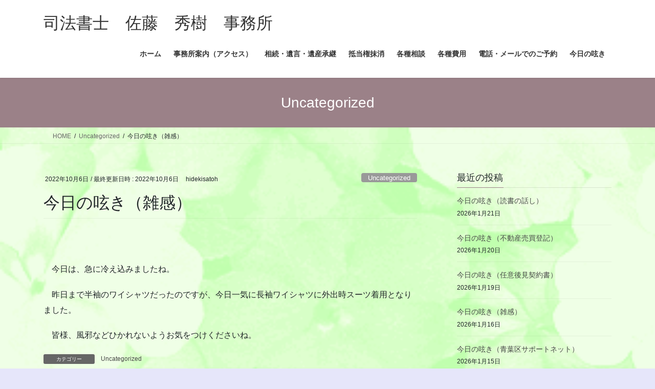

--- FILE ---
content_type: text/html; charset=UTF-8
request_url: https://www.satoh-shihoshoshi.com/2514/
body_size: 14638
content:
<!DOCTYPE html>
<html lang="ja">
<head>
<meta charset="utf-8">
<meta http-equiv="X-UA-Compatible" content="IE=edge">
<meta name="viewport" content="width=device-width, initial-scale=1">

<title>今日の呟き（雑感） | 司法書士　佐藤　秀樹　事務所</title>
<meta name='robots' content='max-image-preview:large' />
<link rel="alternate" type="application/rss+xml" title="司法書士　佐藤　秀樹　事務所 &raquo; フィード" href="https://www.satoh-shihoshoshi.com/feed/" />
<link rel="alternate" type="application/rss+xml" title="司法書士　佐藤　秀樹　事務所 &raquo; コメントフィード" href="https://www.satoh-shihoshoshi.com/comments/feed/" />
<link rel="alternate" type="application/rss+xml" title="司法書士　佐藤　秀樹　事務所 &raquo; 今日の呟き（雑感） のコメントのフィード" href="https://www.satoh-shihoshoshi.com/2514/feed/" />
<link rel="alternate" title="oEmbed (JSON)" type="application/json+oembed" href="https://www.satoh-shihoshoshi.com/wp-json/oembed/1.0/embed?url=https%3A%2F%2Fwww.satoh-shihoshoshi.com%2F2514%2F" />
<link rel="alternate" title="oEmbed (XML)" type="text/xml+oembed" href="https://www.satoh-shihoshoshi.com/wp-json/oembed/1.0/embed?url=https%3A%2F%2Fwww.satoh-shihoshoshi.com%2F2514%2F&#038;format=xml" />
<meta name="description" content="　　今日は、急に冷え込みましたね。　昨日まで半袖のワイシャツだったのですが、今日一気に長袖ワイシャツに外出時スーツ着用となりました。 　皆様、風邪などひかれないようお気をつけくださいね。" /><style id='wp-img-auto-sizes-contain-inline-css' type='text/css'>
img:is([sizes=auto i],[sizes^="auto," i]){contain-intrinsic-size:3000px 1500px}
/*# sourceURL=wp-img-auto-sizes-contain-inline-css */
</style>
<link rel='preload' id='vkExUnit_common_style-css-preload' href='https://www.satoh-shihoshoshi.com/wp-content/plugins/vk-all-in-one-expansion-unit/assets/css/vkExUnit_style.css?ver=9.113.0.1' as='style' onload="this.onload=null;this.rel='stylesheet'"/>
<link rel='stylesheet' id='vkExUnit_common_style-css' href='https://www.satoh-shihoshoshi.com/wp-content/plugins/vk-all-in-one-expansion-unit/assets/css/vkExUnit_style.css?ver=9.113.0.1' media='print' onload="this.media='all'; this.onload=null;">
<style id='vkExUnit_common_style-inline-css' type='text/css'>
:root {--ver_page_top_button_url:url(https://www.satoh-shihoshoshi.com/wp-content/plugins/vk-all-in-one-expansion-unit/assets/images/to-top-btn-icon.svg);}@font-face {font-weight: normal;font-style: normal;font-family: "vk_sns";src: url("https://www.satoh-shihoshoshi.com/wp-content/plugins/vk-all-in-one-expansion-unit/inc/sns/icons/fonts/vk_sns.eot?-bq20cj");src: url("https://www.satoh-shihoshoshi.com/wp-content/plugins/vk-all-in-one-expansion-unit/inc/sns/icons/fonts/vk_sns.eot?#iefix-bq20cj") format("embedded-opentype"),url("https://www.satoh-shihoshoshi.com/wp-content/plugins/vk-all-in-one-expansion-unit/inc/sns/icons/fonts/vk_sns.woff?-bq20cj") format("woff"),url("https://www.satoh-shihoshoshi.com/wp-content/plugins/vk-all-in-one-expansion-unit/inc/sns/icons/fonts/vk_sns.ttf?-bq20cj") format("truetype"),url("https://www.satoh-shihoshoshi.com/wp-content/plugins/vk-all-in-one-expansion-unit/inc/sns/icons/fonts/vk_sns.svg?-bq20cj#vk_sns") format("svg");}
.veu_promotion-alert__content--text {border: 1px solid rgba(0,0,0,0.125);padding: 0.5em 1em;border-radius: var(--vk-size-radius);margin-bottom: var(--vk-margin-block-bottom);font-size: 0.875rem;}/* Alert Content部分に段落タグを入れた場合に最後の段落の余白を0にする */.veu_promotion-alert__content--text p:last-of-type{margin-bottom:0;margin-top: 0;}
/*# sourceURL=vkExUnit_common_style-inline-css */
</style>
<style id='wp-block-library-inline-css' type='text/css'>
:root{--wp-block-synced-color:#7a00df;--wp-block-synced-color--rgb:122,0,223;--wp-bound-block-color:var(--wp-block-synced-color);--wp-editor-canvas-background:#ddd;--wp-admin-theme-color:#007cba;--wp-admin-theme-color--rgb:0,124,186;--wp-admin-theme-color-darker-10:#006ba1;--wp-admin-theme-color-darker-10--rgb:0,107,160.5;--wp-admin-theme-color-darker-20:#005a87;--wp-admin-theme-color-darker-20--rgb:0,90,135;--wp-admin-border-width-focus:2px}@media (min-resolution:192dpi){:root{--wp-admin-border-width-focus:1.5px}}.wp-element-button{cursor:pointer}:root .has-very-light-gray-background-color{background-color:#eee}:root .has-very-dark-gray-background-color{background-color:#313131}:root .has-very-light-gray-color{color:#eee}:root .has-very-dark-gray-color{color:#313131}:root .has-vivid-green-cyan-to-vivid-cyan-blue-gradient-background{background:linear-gradient(135deg,#00d084,#0693e3)}:root .has-purple-crush-gradient-background{background:linear-gradient(135deg,#34e2e4,#4721fb 50%,#ab1dfe)}:root .has-hazy-dawn-gradient-background{background:linear-gradient(135deg,#faaca8,#dad0ec)}:root .has-subdued-olive-gradient-background{background:linear-gradient(135deg,#fafae1,#67a671)}:root .has-atomic-cream-gradient-background{background:linear-gradient(135deg,#fdd79a,#004a59)}:root .has-nightshade-gradient-background{background:linear-gradient(135deg,#330968,#31cdcf)}:root .has-midnight-gradient-background{background:linear-gradient(135deg,#020381,#2874fc)}:root{--wp--preset--font-size--normal:16px;--wp--preset--font-size--huge:42px}.has-regular-font-size{font-size:1em}.has-larger-font-size{font-size:2.625em}.has-normal-font-size{font-size:var(--wp--preset--font-size--normal)}.has-huge-font-size{font-size:var(--wp--preset--font-size--huge)}.has-text-align-center{text-align:center}.has-text-align-left{text-align:left}.has-text-align-right{text-align:right}.has-fit-text{white-space:nowrap!important}#end-resizable-editor-section{display:none}.aligncenter{clear:both}.items-justified-left{justify-content:flex-start}.items-justified-center{justify-content:center}.items-justified-right{justify-content:flex-end}.items-justified-space-between{justify-content:space-between}.screen-reader-text{border:0;clip-path:inset(50%);height:1px;margin:-1px;overflow:hidden;padding:0;position:absolute;width:1px;word-wrap:normal!important}.screen-reader-text:focus{background-color:#ddd;clip-path:none;color:#444;display:block;font-size:1em;height:auto;left:5px;line-height:normal;padding:15px 23px 14px;text-decoration:none;top:5px;width:auto;z-index:100000}html :where(.has-border-color){border-style:solid}html :where([style*=border-top-color]){border-top-style:solid}html :where([style*=border-right-color]){border-right-style:solid}html :where([style*=border-bottom-color]){border-bottom-style:solid}html :where([style*=border-left-color]){border-left-style:solid}html :where([style*=border-width]){border-style:solid}html :where([style*=border-top-width]){border-top-style:solid}html :where([style*=border-right-width]){border-right-style:solid}html :where([style*=border-bottom-width]){border-bottom-style:solid}html :where([style*=border-left-width]){border-left-style:solid}html :where(img[class*=wp-image-]){height:auto;max-width:100%}:where(figure){margin:0 0 1em}html :where(.is-position-sticky){--wp-admin--admin-bar--position-offset:var(--wp-admin--admin-bar--height,0px)}@media screen and (max-width:600px){html :where(.is-position-sticky){--wp-admin--admin-bar--position-offset:0px}}

/*# sourceURL=wp-block-library-inline-css */
</style><style id='wp-block-paragraph-inline-css' type='text/css'>
.is-small-text{font-size:.875em}.is-regular-text{font-size:1em}.is-large-text{font-size:2.25em}.is-larger-text{font-size:3em}.has-drop-cap:not(:focus):first-letter{float:left;font-size:8.4em;font-style:normal;font-weight:100;line-height:.68;margin:.05em .1em 0 0;text-transform:uppercase}body.rtl .has-drop-cap:not(:focus):first-letter{float:none;margin-left:.1em}p.has-drop-cap.has-background{overflow:hidden}:root :where(p.has-background){padding:1.25em 2.375em}:where(p.has-text-color:not(.has-link-color)) a{color:inherit}p.has-text-align-left[style*="writing-mode:vertical-lr"],p.has-text-align-right[style*="writing-mode:vertical-rl"]{rotate:180deg}
/*# sourceURL=https://www.satoh-shihoshoshi.com/wp-includes/blocks/paragraph/style.min.css */
</style>
<style id='global-styles-inline-css' type='text/css'>
:root{--wp--preset--aspect-ratio--square: 1;--wp--preset--aspect-ratio--4-3: 4/3;--wp--preset--aspect-ratio--3-4: 3/4;--wp--preset--aspect-ratio--3-2: 3/2;--wp--preset--aspect-ratio--2-3: 2/3;--wp--preset--aspect-ratio--16-9: 16/9;--wp--preset--aspect-ratio--9-16: 9/16;--wp--preset--color--black: #000000;--wp--preset--color--cyan-bluish-gray: #abb8c3;--wp--preset--color--white: #ffffff;--wp--preset--color--pale-pink: #f78da7;--wp--preset--color--vivid-red: #cf2e2e;--wp--preset--color--luminous-vivid-orange: #ff6900;--wp--preset--color--luminous-vivid-amber: #fcb900;--wp--preset--color--light-green-cyan: #7bdcb5;--wp--preset--color--vivid-green-cyan: #00d084;--wp--preset--color--pale-cyan-blue: #8ed1fc;--wp--preset--color--vivid-cyan-blue: #0693e3;--wp--preset--color--vivid-purple: #9b51e0;--wp--preset--gradient--vivid-cyan-blue-to-vivid-purple: linear-gradient(135deg,rgb(6,147,227) 0%,rgb(155,81,224) 100%);--wp--preset--gradient--light-green-cyan-to-vivid-green-cyan: linear-gradient(135deg,rgb(122,220,180) 0%,rgb(0,208,130) 100%);--wp--preset--gradient--luminous-vivid-amber-to-luminous-vivid-orange: linear-gradient(135deg,rgb(252,185,0) 0%,rgb(255,105,0) 100%);--wp--preset--gradient--luminous-vivid-orange-to-vivid-red: linear-gradient(135deg,rgb(255,105,0) 0%,rgb(207,46,46) 100%);--wp--preset--gradient--very-light-gray-to-cyan-bluish-gray: linear-gradient(135deg,rgb(238,238,238) 0%,rgb(169,184,195) 100%);--wp--preset--gradient--cool-to-warm-spectrum: linear-gradient(135deg,rgb(74,234,220) 0%,rgb(151,120,209) 20%,rgb(207,42,186) 40%,rgb(238,44,130) 60%,rgb(251,105,98) 80%,rgb(254,248,76) 100%);--wp--preset--gradient--blush-light-purple: linear-gradient(135deg,rgb(255,206,236) 0%,rgb(152,150,240) 100%);--wp--preset--gradient--blush-bordeaux: linear-gradient(135deg,rgb(254,205,165) 0%,rgb(254,45,45) 50%,rgb(107,0,62) 100%);--wp--preset--gradient--luminous-dusk: linear-gradient(135deg,rgb(255,203,112) 0%,rgb(199,81,192) 50%,rgb(65,88,208) 100%);--wp--preset--gradient--pale-ocean: linear-gradient(135deg,rgb(255,245,203) 0%,rgb(182,227,212) 50%,rgb(51,167,181) 100%);--wp--preset--gradient--electric-grass: linear-gradient(135deg,rgb(202,248,128) 0%,rgb(113,206,126) 100%);--wp--preset--gradient--midnight: linear-gradient(135deg,rgb(2,3,129) 0%,rgb(40,116,252) 100%);--wp--preset--font-size--small: 13px;--wp--preset--font-size--medium: 20px;--wp--preset--font-size--large: 36px;--wp--preset--font-size--x-large: 42px;--wp--preset--spacing--20: 0.44rem;--wp--preset--spacing--30: 0.67rem;--wp--preset--spacing--40: 1rem;--wp--preset--spacing--50: 1.5rem;--wp--preset--spacing--60: 2.25rem;--wp--preset--spacing--70: 3.38rem;--wp--preset--spacing--80: 5.06rem;--wp--preset--shadow--natural: 6px 6px 9px rgba(0, 0, 0, 0.2);--wp--preset--shadow--deep: 12px 12px 50px rgba(0, 0, 0, 0.4);--wp--preset--shadow--sharp: 6px 6px 0px rgba(0, 0, 0, 0.2);--wp--preset--shadow--outlined: 6px 6px 0px -3px rgb(255, 255, 255), 6px 6px rgb(0, 0, 0);--wp--preset--shadow--crisp: 6px 6px 0px rgb(0, 0, 0);}:where(.is-layout-flex){gap: 0.5em;}:where(.is-layout-grid){gap: 0.5em;}body .is-layout-flex{display: flex;}.is-layout-flex{flex-wrap: wrap;align-items: center;}.is-layout-flex > :is(*, div){margin: 0;}body .is-layout-grid{display: grid;}.is-layout-grid > :is(*, div){margin: 0;}:where(.wp-block-columns.is-layout-flex){gap: 2em;}:where(.wp-block-columns.is-layout-grid){gap: 2em;}:where(.wp-block-post-template.is-layout-flex){gap: 1.25em;}:where(.wp-block-post-template.is-layout-grid){gap: 1.25em;}.has-black-color{color: var(--wp--preset--color--black) !important;}.has-cyan-bluish-gray-color{color: var(--wp--preset--color--cyan-bluish-gray) !important;}.has-white-color{color: var(--wp--preset--color--white) !important;}.has-pale-pink-color{color: var(--wp--preset--color--pale-pink) !important;}.has-vivid-red-color{color: var(--wp--preset--color--vivid-red) !important;}.has-luminous-vivid-orange-color{color: var(--wp--preset--color--luminous-vivid-orange) !important;}.has-luminous-vivid-amber-color{color: var(--wp--preset--color--luminous-vivid-amber) !important;}.has-light-green-cyan-color{color: var(--wp--preset--color--light-green-cyan) !important;}.has-vivid-green-cyan-color{color: var(--wp--preset--color--vivid-green-cyan) !important;}.has-pale-cyan-blue-color{color: var(--wp--preset--color--pale-cyan-blue) !important;}.has-vivid-cyan-blue-color{color: var(--wp--preset--color--vivid-cyan-blue) !important;}.has-vivid-purple-color{color: var(--wp--preset--color--vivid-purple) !important;}.has-black-background-color{background-color: var(--wp--preset--color--black) !important;}.has-cyan-bluish-gray-background-color{background-color: var(--wp--preset--color--cyan-bluish-gray) !important;}.has-white-background-color{background-color: var(--wp--preset--color--white) !important;}.has-pale-pink-background-color{background-color: var(--wp--preset--color--pale-pink) !important;}.has-vivid-red-background-color{background-color: var(--wp--preset--color--vivid-red) !important;}.has-luminous-vivid-orange-background-color{background-color: var(--wp--preset--color--luminous-vivid-orange) !important;}.has-luminous-vivid-amber-background-color{background-color: var(--wp--preset--color--luminous-vivid-amber) !important;}.has-light-green-cyan-background-color{background-color: var(--wp--preset--color--light-green-cyan) !important;}.has-vivid-green-cyan-background-color{background-color: var(--wp--preset--color--vivid-green-cyan) !important;}.has-pale-cyan-blue-background-color{background-color: var(--wp--preset--color--pale-cyan-blue) !important;}.has-vivid-cyan-blue-background-color{background-color: var(--wp--preset--color--vivid-cyan-blue) !important;}.has-vivid-purple-background-color{background-color: var(--wp--preset--color--vivid-purple) !important;}.has-black-border-color{border-color: var(--wp--preset--color--black) !important;}.has-cyan-bluish-gray-border-color{border-color: var(--wp--preset--color--cyan-bluish-gray) !important;}.has-white-border-color{border-color: var(--wp--preset--color--white) !important;}.has-pale-pink-border-color{border-color: var(--wp--preset--color--pale-pink) !important;}.has-vivid-red-border-color{border-color: var(--wp--preset--color--vivid-red) !important;}.has-luminous-vivid-orange-border-color{border-color: var(--wp--preset--color--luminous-vivid-orange) !important;}.has-luminous-vivid-amber-border-color{border-color: var(--wp--preset--color--luminous-vivid-amber) !important;}.has-light-green-cyan-border-color{border-color: var(--wp--preset--color--light-green-cyan) !important;}.has-vivid-green-cyan-border-color{border-color: var(--wp--preset--color--vivid-green-cyan) !important;}.has-pale-cyan-blue-border-color{border-color: var(--wp--preset--color--pale-cyan-blue) !important;}.has-vivid-cyan-blue-border-color{border-color: var(--wp--preset--color--vivid-cyan-blue) !important;}.has-vivid-purple-border-color{border-color: var(--wp--preset--color--vivid-purple) !important;}.has-vivid-cyan-blue-to-vivid-purple-gradient-background{background: var(--wp--preset--gradient--vivid-cyan-blue-to-vivid-purple) !important;}.has-light-green-cyan-to-vivid-green-cyan-gradient-background{background: var(--wp--preset--gradient--light-green-cyan-to-vivid-green-cyan) !important;}.has-luminous-vivid-amber-to-luminous-vivid-orange-gradient-background{background: var(--wp--preset--gradient--luminous-vivid-amber-to-luminous-vivid-orange) !important;}.has-luminous-vivid-orange-to-vivid-red-gradient-background{background: var(--wp--preset--gradient--luminous-vivid-orange-to-vivid-red) !important;}.has-very-light-gray-to-cyan-bluish-gray-gradient-background{background: var(--wp--preset--gradient--very-light-gray-to-cyan-bluish-gray) !important;}.has-cool-to-warm-spectrum-gradient-background{background: var(--wp--preset--gradient--cool-to-warm-spectrum) !important;}.has-blush-light-purple-gradient-background{background: var(--wp--preset--gradient--blush-light-purple) !important;}.has-blush-bordeaux-gradient-background{background: var(--wp--preset--gradient--blush-bordeaux) !important;}.has-luminous-dusk-gradient-background{background: var(--wp--preset--gradient--luminous-dusk) !important;}.has-pale-ocean-gradient-background{background: var(--wp--preset--gradient--pale-ocean) !important;}.has-electric-grass-gradient-background{background: var(--wp--preset--gradient--electric-grass) !important;}.has-midnight-gradient-background{background: var(--wp--preset--gradient--midnight) !important;}.has-small-font-size{font-size: var(--wp--preset--font-size--small) !important;}.has-medium-font-size{font-size: var(--wp--preset--font-size--medium) !important;}.has-large-font-size{font-size: var(--wp--preset--font-size--large) !important;}.has-x-large-font-size{font-size: var(--wp--preset--font-size--x-large) !important;}
/*# sourceURL=global-styles-inline-css */
</style>

<style id='classic-theme-styles-inline-css' type='text/css'>
/*! This file is auto-generated */
.wp-block-button__link{color:#fff;background-color:#32373c;border-radius:9999px;box-shadow:none;text-decoration:none;padding:calc(.667em + 2px) calc(1.333em + 2px);font-size:1.125em}.wp-block-file__button{background:#32373c;color:#fff;text-decoration:none}
/*# sourceURL=/wp-includes/css/classic-themes.min.css */
</style>
<link rel='preload' id='kioken-blocks-style-css-preload' href='https://www.satoh-shihoshoshi.com/wp-content/plugins/kioken-blocks/dist/blocks.style.build.css?ver=1.3.9' as='style' onload="this.onload=null;this.rel='stylesheet'"/>
<link rel='stylesheet' id='kioken-blocks-style-css' href='https://www.satoh-shihoshoshi.com/wp-content/plugins/kioken-blocks/dist/blocks.style.build.css?ver=1.3.9' media='print' onload="this.media='all'; this.onload=null;">
<style id='ghostkit-typography-inline-css' type='text/css'>
 
/*# sourceURL=ghostkit-typography-inline-css */
</style>
<link rel='preload' id='ghostkit-classic-theme-fallback-css-preload' href='https://www.satoh-shihoshoshi.com/wp-content/plugins/ghostkit/assets/css/fallback-classic-theme.css?ver=1765200375' as='style' onload="this.onload=null;this.rel='stylesheet'"/>
<link rel='stylesheet' id='ghostkit-classic-theme-fallback-css' href='https://www.satoh-shihoshoshi.com/wp-content/plugins/ghostkit/assets/css/fallback-classic-theme.css?ver=1765200375' media='print' onload="this.media='all'; this.onload=null;">
<link rel='preload' id='ghostkit-css-preload' href='https://www.satoh-shihoshoshi.com/wp-content/plugins/ghostkit/build/gutenberg/style.css?ver=1765200375' as='style' onload="this.onload=null;this.rel='stylesheet'"/>
<link rel='stylesheet' id='ghostkit-css' href='https://www.satoh-shihoshoshi.com/wp-content/plugins/ghostkit/build/gutenberg/style.css?ver=1765200375' media='print' onload="this.media='all'; this.onload=null;">
<link rel='stylesheet' id='bootstrap-4-style-css' href='https://www.satoh-shihoshoshi.com/wp-content/themes/lightning/_g2/library/bootstrap-4/css/bootstrap.min.css?ver=4.5.0' type='text/css' media='all' />
<link rel='stylesheet' id='lightning-common-style-css' href='https://www.satoh-shihoshoshi.com/wp-content/themes/lightning/_g2/assets/css/common.css?ver=15.33.1' type='text/css' media='all' />
<style id='lightning-common-style-inline-css' type='text/css'>
/* vk-mobile-nav */:root {--vk-mobile-nav-menu-btn-bg-src: url("https://www.satoh-shihoshoshi.com/wp-content/themes/lightning/_g2/inc/vk-mobile-nav/package/images/vk-menu-btn-black.svg");--vk-mobile-nav-menu-btn-close-bg-src: url("https://www.satoh-shihoshoshi.com/wp-content/themes/lightning/_g2/inc/vk-mobile-nav/package/images/vk-menu-close-black.svg");--vk-menu-acc-icon-open-black-bg-src: url("https://www.satoh-shihoshoshi.com/wp-content/themes/lightning/_g2/inc/vk-mobile-nav/package/images/vk-menu-acc-icon-open-black.svg");--vk-menu-acc-icon-open-white-bg-src: url("https://www.satoh-shihoshoshi.com/wp-content/themes/lightning/_g2/inc/vk-mobile-nav/package/images/vk-menu-acc-icon-open-white.svg");--vk-menu-acc-icon-close-black-bg-src: url("https://www.satoh-shihoshoshi.com/wp-content/themes/lightning/_g2/inc/vk-mobile-nav/package/images/vk-menu-close-black.svg");--vk-menu-acc-icon-close-white-bg-src: url("https://www.satoh-shihoshoshi.com/wp-content/themes/lightning/_g2/inc/vk-mobile-nav/package/images/vk-menu-close-white.svg");}
/*# sourceURL=lightning-common-style-inline-css */
</style>
<link rel='stylesheet' id='lightning-design-style-css' href='https://www.satoh-shihoshoshi.com/wp-content/themes/lightning/_g2/design-skin/origin2/css/style.css?ver=15.33.1' type='text/css' media='all' />
<style id='lightning-design-style-inline-css' type='text/css'>
:root {--color-key:#9b8188;--wp--preset--color--vk-color-primary:#9b8188;--color-key-dark:#dd9933;}
/* ltg common custom */:root {--vk-menu-acc-btn-border-color:#333;--vk-color-primary:#9b8188;--vk-color-primary-dark:#dd9933;--vk-color-primary-vivid:#ab8e96;--color-key:#9b8188;--wp--preset--color--vk-color-primary:#9b8188;--color-key-dark:#dd9933;}.veu_color_txt_key { color:#dd9933 ; }.veu_color_bg_key { background-color:#dd9933 ; }.veu_color_border_key { border-color:#dd9933 ; }.btn-default { border-color:#9b8188;color:#9b8188;}.btn-default:focus,.btn-default:hover { border-color:#9b8188;background-color: #9b8188; }.wp-block-search__button,.btn-primary { background-color:#9b8188;border-color:#dd9933; }.wp-block-search__button:focus,.wp-block-search__button:hover,.btn-primary:not(:disabled):not(.disabled):active,.btn-primary:focus,.btn-primary:hover { background-color:#dd9933;border-color:#9b8188; }.btn-outline-primary { color : #9b8188 ; border-color:#9b8188; }.btn-outline-primary:not(:disabled):not(.disabled):active,.btn-outline-primary:focus,.btn-outline-primary:hover { color : #fff; background-color:#9b8188;border-color:#dd9933; }a { color:#a57777; }a:hover { color:#87cefa; }
.tagcloud a:before { font-family: "Font Awesome 7 Free";content: "\f02b";font-weight: bold; }
.media .media-body .media-heading a:hover { color:#9b8188; }@media (min-width: 768px){.gMenu > li:before,.gMenu > li.menu-item-has-children::after { border-bottom-color:#dd9933 }.gMenu li li { background-color:#dd9933 }.gMenu li li a:hover { background-color:#9b8188; }} /* @media (min-width: 768px) */.page-header { background-color:#9b8188; }h2,.mainSection-title { border-top-color:#9b8188; }h3:after,.subSection-title:after { border-bottom-color:#9b8188; }ul.page-numbers li span.page-numbers.current,.page-link dl .post-page-numbers.current { background-color:#9b8188; }.pager li > a { border-color:#9b8188;color:#9b8188;}.pager li > a:hover { background-color:#9b8188;color:#fff;}.siteFooter { border-top-color:#9b8188; }dt { border-left-color:#9b8188; }:root {--g_nav_main_acc_icon_open_url:url(https://www.satoh-shihoshoshi.com/wp-content/themes/lightning/_g2/inc/vk-mobile-nav/package/images/vk-menu-acc-icon-open-black.svg);--g_nav_main_acc_icon_close_url: url(https://www.satoh-shihoshoshi.com/wp-content/themes/lightning/_g2/inc/vk-mobile-nav/package/images/vk-menu-close-black.svg);--g_nav_sub_acc_icon_open_url: url(https://www.satoh-shihoshoshi.com/wp-content/themes/lightning/_g2/inc/vk-mobile-nav/package/images/vk-menu-acc-icon-open-white.svg);--g_nav_sub_acc_icon_close_url: url(https://www.satoh-shihoshoshi.com/wp-content/themes/lightning/_g2/inc/vk-mobile-nav/package/images/vk-menu-close-white.svg);}
/*# sourceURL=lightning-design-style-inline-css */
</style>
<link rel='preload' id='veu-cta-css-preload' href='https://www.satoh-shihoshoshi.com/wp-content/plugins/vk-all-in-one-expansion-unit/inc/call-to-action/package/assets/css/style.css?ver=9.113.0.1' as='style' onload="this.onload=null;this.rel='stylesheet'"/>
<link rel='stylesheet' id='veu-cta-css' href='https://www.satoh-shihoshoshi.com/wp-content/plugins/vk-all-in-one-expansion-unit/inc/call-to-action/package/assets/css/style.css?ver=9.113.0.1' media='print' onload="this.media='all'; this.onload=null;">
<link rel='preload' id='lightning-theme-style-css-preload' href='https://www.satoh-shihoshoshi.com/wp-content/themes/lightning/style.css?ver=15.33.1' as='style' onload="this.onload=null;this.rel='stylesheet'"/>
<link rel='stylesheet' id='lightning-theme-style-css' href='https://www.satoh-shihoshoshi.com/wp-content/themes/lightning/style.css?ver=15.33.1' media='print' onload="this.media='all'; this.onload=null;">
<link rel='preload' id='vk-font-awesome-css-preload' href='https://www.satoh-shihoshoshi.com/wp-content/themes/lightning/vendor/vektor-inc/font-awesome-versions/src/font-awesome/css/all.min.css?ver=7.1.0' as='style' onload="this.onload=null;this.rel='stylesheet'"/>
<link rel='stylesheet' id='vk-font-awesome-css' href='https://www.satoh-shihoshoshi.com/wp-content/themes/lightning/vendor/vektor-inc/font-awesome-versions/src/font-awesome/css/all.min.css?ver=7.1.0' media='print' onload="this.media='all'; this.onload=null;">
<script type="text/javascript" src="https://www.satoh-shihoshoshi.com/wp-includes/js/jquery/jquery.min.js?ver=3.7.1" id="jquery-core-js"></script>
<script type="text/javascript" src="https://www.satoh-shihoshoshi.com/wp-includes/js/jquery/jquery-migrate.min.js?ver=3.4.1" id="jquery-migrate-js"></script>
<link rel="https://api.w.org/" href="https://www.satoh-shihoshoshi.com/wp-json/" /><link rel="alternate" title="JSON" type="application/json" href="https://www.satoh-shihoshoshi.com/wp-json/wp/v2/posts/2514" /><link rel="EditURI" type="application/rsd+xml" title="RSD" href="https://www.satoh-shihoshoshi.com/xmlrpc.php?rsd" />
<meta name="generator" content="WordPress 6.9" />
<link rel="canonical" href="https://www.satoh-shihoshoshi.com/2514/" />
<link rel='shortlink' href='https://www.satoh-shihoshoshi.com/?p=2514' />
<meta name="generator" content="Redux 4.5.10" />		<style type="text/css">
			.ghostkit-effects-enabled .ghostkit-effects-reveal {
				pointer-events: none;
				visibility: hidden;
			}
		</style>
		<script>
			if (!window.matchMedia('(prefers-reduced-motion: reduce)').matches) {
				document.documentElement.classList.add(
					'ghostkit-effects-enabled'
				);
			}
		</script>
		<style id="lightning-color-custom-for-plugins" type="text/css">/* ltg theme common */.color_key_bg,.color_key_bg_hover:hover{background-color: #9b8188;}.color_key_txt,.color_key_txt_hover:hover{color: #9b8188;}.color_key_border,.color_key_border_hover:hover{border-color: #9b8188;}.color_key_dark_bg,.color_key_dark_bg_hover:hover{background-color: #dd9933;}.color_key_dark_txt,.color_key_dark_txt_hover:hover{color: #dd9933;}.color_key_dark_border,.color_key_dark_border_hover:hover{border-color: #dd9933;}</style><style type="text/css" id="custom-background-css">
body.custom-background { background-color: #e6e6fa; background-image: url("https://www.satoh-shihoshoshi.com/wp-content/uploads/2020/10/img001.gif"); background-position: left top; background-size: cover; background-repeat: no-repeat; background-attachment: fixed; }
</style>
	<!-- [ VK All in One Expansion Unit OGP ] -->
<meta property="og:site_name" content="司法書士　佐藤　秀樹　事務所" />
<meta property="og:url" content="https://www.satoh-shihoshoshi.com/2514/" />
<meta property="og:title" content="今日の呟き（雑感） | 司法書士　佐藤　秀樹　事務所" />
<meta property="og:description" content="　　今日は、急に冷え込みましたね。　昨日まで半袖のワイシャツだったのですが、今日一気に長袖ワイシャツに外出時スーツ着用となりました。 　皆様、風邪などひかれないようお気をつけくださいね。" />
<meta property="og:type" content="article" />
<!-- [ / VK All in One Expansion Unit OGP ] -->
<!-- [ VK All in One Expansion Unit twitter card ] -->
<meta name="twitter:card" content="summary_large_image">
<meta name="twitter:description" content="　　今日は、急に冷え込みましたね。　昨日まで半袖のワイシャツだったのですが、今日一気に長袖ワイシャツに外出時スーツ着用となりました。 　皆様、風邪などひかれないようお気をつけくださいね。">
<meta name="twitter:title" content="今日の呟き（雑感） | 司法書士　佐藤　秀樹　事務所">
<meta name="twitter:url" content="https://www.satoh-shihoshoshi.com/2514/">
	<meta name="twitter:domain" content="www.satoh-shihoshoshi.com">
	<!-- [ / VK All in One Expansion Unit twitter card ] -->
	<link rel="icon" href="https://www.satoh-shihoshoshi.com/wp-content/uploads/2020/11/cropped-S__12402696_0-32x32.jpg" sizes="32x32" />
<link rel="icon" href="https://www.satoh-shihoshoshi.com/wp-content/uploads/2020/11/cropped-S__12402696_0-192x192.jpg" sizes="192x192" />
<link rel="apple-touch-icon" href="https://www.satoh-shihoshoshi.com/wp-content/uploads/2020/11/cropped-S__12402696_0-180x180.jpg" />
<meta name="msapplication-TileImage" content="https://www.satoh-shihoshoshi.com/wp-content/uploads/2020/11/cropped-S__12402696_0-270x270.jpg" />
<link rel="alternate" type="application/rss+xml" title="RSS" href="https://www.satoh-shihoshoshi.com/rsslatest.xml" />		<style type="text/css" id="wp-custom-css">
			.post-127 .has-text-align-center {
	border-radius: 40px;
	margin: 35px 100px;
}

.post-234 .has-text-align-center {
	border-radius: 40px;
	margin: 35px 100px;
}

.post-240 .has-text-align-center {
	border-radius: 40px;
	margin: 35px 100px;
}

.post-245 .has-text-align-center {
	border-radius: 40px;
	margin: 35px 100px;
}

.post-252 .has-text-align-center {
	border-radius: 40px;
	margin: 35px 100px;
}

.post-256 .has-text-align-center {
	border-radius: 40px;
	margin: 35px 100px;
}		</style>
		<style type="text/css" media="all" id="kioken-blocks-frontend"></style><!-- [ VK All in One Expansion Unit Article Structure Data ] --><script type="application/ld+json">{"@context":"https://schema.org/","@type":"Article","headline":"今日の呟き（雑感）","image":"","datePublished":"2022-10-06T23:02:05+09:00","dateModified":"2022-10-06T23:02:06+09:00","author":{"@type":"","name":"hidekisatoh","url":"https://www.satoh-shihoshoshi.com/","sameAs":""}}</script><!-- [ / VK All in One Expansion Unit Article Structure Data ] -->
</head>
<body class="wp-singular post-template-default single single-post postid-2514 single-format-standard custom-background wp-theme-lightning is_chrome fa_v7_css post-name-%e4%bb%8a%e6%97%a5%e3%81%ae%e5%91%9f%e3%81%8d%ef%bc%88%e9%9b%91%e6%84%9f%ef%bc%89-72 category-uncategorized post-type-post sidebar-fix sidebar-fix-priority-top bootstrap4 device-pc">
<a class="skip-link screen-reader-text" href="#main">コンテンツへスキップ</a>
<a class="skip-link screen-reader-text" href="#vk-mobile-nav">ナビゲーションに移動</a>
<header class="siteHeader">
		<div class="container siteHeadContainer">
		<div class="navbar-header">
						<p class="navbar-brand siteHeader_logo">
			<a href="https://www.satoh-shihoshoshi.com/">
				<span>司法書士　佐藤　秀樹　事務所</span>
			</a>
			</p>
					</div>

					<div id="gMenu_outer" class="gMenu_outer">
				<nav class="menu-%e3%83%88%e3%83%83%e3%83%97%e3%83%a1%e3%83%8b%e3%83%a5%e3%83%bc-container"><ul id="menu-%e3%83%88%e3%83%83%e3%83%97%e3%83%a1%e3%83%8b%e3%83%a5%e3%83%bc" class="menu gMenu vk-menu-acc"><li id="menu-item-140" class="menu-item menu-item-type-custom menu-item-object-custom menu-item-home"><a href="http://www.satoh-shihoshoshi.com"><strong class="gMenu_name">ホーム</strong></a></li>
<li id="menu-item-141" class="menu-item menu-item-type-post_type menu-item-object-page"><a href="https://www.satoh-shihoshoshi.com/%e4%ba%8b%e5%8b%99%e6%89%80%e6%89%80%e5%9c%a8%e5%9c%b0/"><strong class="gMenu_name">事務所案内（アクセス）</strong></a></li>
<li id="menu-item-142" class="menu-item menu-item-type-post_type menu-item-object-page"><a href="https://www.satoh-shihoshoshi.com/%e7%9b%b8%e7%b6%9a%e3%83%bb%e9%81%ba%e8%a8%80%e3%83%bb%e9%81%ba%e7%94%a3%e6%89%bf%e7%b6%99/"><strong class="gMenu_name">相続・遺言・遺産承継</strong></a></li>
<li id="menu-item-143" class="menu-item menu-item-type-post_type menu-item-object-page"><a href="https://www.satoh-shihoshoshi.com/%e6%8a%b5%e5%bd%93%e6%a8%a9%e6%8a%b9%e6%b6%88/"><strong class="gMenu_name">抵当権抹消</strong></a></li>
<li id="menu-item-144" class="menu-item menu-item-type-post_type menu-item-object-page"><a href="https://www.satoh-shihoshoshi.com/%e5%90%84%e7%a8%ae%e7%9b%b8%e8%ab%87/"><strong class="gMenu_name">各種相談</strong></a></li>
<li id="menu-item-145" class="menu-item menu-item-type-post_type menu-item-object-page"><a href="https://www.satoh-shihoshoshi.com/%e5%90%84%e7%a8%ae%e8%b2%bb%e7%94%a8/"><strong class="gMenu_name">各種費用</strong></a></li>
<li id="menu-item-146" class="menu-item menu-item-type-post_type menu-item-object-page"><a href="https://www.satoh-shihoshoshi.com/%e3%83%a1%e3%83%bc%e3%83%ab/"><strong class="gMenu_name">電話・メールでのご予約</strong></a></li>
<li id="menu-item-147" class="menu-item menu-item-type-post_type menu-item-object-page"><a href="https://www.satoh-shihoshoshi.com/%e4%bb%8a%e6%97%a5%e3%81%ae%e5%91%9f%e3%81%8d/"><strong class="gMenu_name">今日の呟き</strong></a></li>
</ul></nav>			</div>
			</div>
	</header>

<div class="section page-header"><div class="container"><div class="row"><div class="col-md-12">
<div class="page-header_pageTitle">
Uncategorized</div>
</div></div></div></div><!-- [ /.page-header ] -->


<!-- [ .breadSection ] --><div class="section breadSection"><div class="container"><div class="row"><ol class="breadcrumb" itemscope itemtype="https://schema.org/BreadcrumbList"><li id="panHome" itemprop="itemListElement" itemscope itemtype="http://schema.org/ListItem"><a itemprop="item" href="https://www.satoh-shihoshoshi.com/"><span itemprop="name"><i class="fa-solid fa-house"></i> HOME</span></a><meta itemprop="position" content="1" /></li><li itemprop="itemListElement" itemscope itemtype="http://schema.org/ListItem"><a itemprop="item" href="https://www.satoh-shihoshoshi.com/category/uncategorized/"><span itemprop="name">Uncategorized</span></a><meta itemprop="position" content="2" /></li><li><span>今日の呟き（雑感）</span><meta itemprop="position" content="3" /></li></ol></div></div></div><!-- [ /.breadSection ] -->

<div class="section siteContent">
<div class="container">
<div class="row">

	<div class="col mainSection mainSection-col-two baseSection vk_posts-mainSection" id="main" role="main">
				<article id="post-2514" class="entry entry-full post-2514 post type-post status-publish format-standard hentry category-uncategorized">

	
	
		<header class="entry-header">
			<div class="entry-meta">


<span class="published entry-meta_items">2022年10月6日</span>

<span class="entry-meta_items entry-meta_updated">/ 最終更新日時 : <span class="updated">2022年10月6日</span></span>


	
	<span class="vcard author entry-meta_items entry-meta_items_author"><span class="fn">hidekisatoh</span></span>



<span class="entry-meta_items entry-meta_items_term"><a href="https://www.satoh-shihoshoshi.com/category/uncategorized/" class="btn btn-xs btn-primary entry-meta_items_term_button" style="background-color:#999999;border:none;">Uncategorized</a></span>
</div>
				<h1 class="entry-title">
											今日の呟き（雑感）									</h1>
		</header>

	
	
	<div class="entry-body">
				
<p>　</p>



<p>　今日は、急に冷え込みましたね。</p>



<p>　昨日まで半袖のワイシャツだったのですが、今日一気に長袖ワイシャツに外出時スーツ着用となりました。</p>



<p> 　皆様、風邪などひかれないようお気をつけくださいね。</p>
			</div>

	
	
	
	
		<div class="entry-footer">

			<div class="entry-meta-dataList"><dl><dt>カテゴリー</dt><dd><a href="https://www.satoh-shihoshoshi.com/category/uncategorized/">Uncategorized</a></dd></dl></div>
		</div><!-- [ /.entry-footer ] -->
	
	
			
	
		
		
		
		
	
	
</article><!-- [ /#post-2514 ] -->


	<div class="vk_posts postNextPrev">

		<div id="post-2510" class="vk_post vk_post-postType-post card card-post card-horizontal card-sm vk_post-col-xs-12 vk_post-col-sm-12 vk_post-col-md-6 post-2510 post type-post status-publish format-standard hentry category-uncategorized"><div class="card-horizontal-inner-row"><div class="vk_post-col-5 col-5 card-img-outer"><div class="vk_post_imgOuter" style="background-image:url(https://www.satoh-shihoshoshi.com/wp-content/themes/lightning/_g2/assets/images/no-image.png)"><a href="https://www.satoh-shihoshoshi.com/2510/"><div class="card-img-overlay"><span class="vk_post_imgOuter_singleTermLabel" style="color:#fff;background-color:#999999">Uncategorized</span></div><img src="https://www.satoh-shihoshoshi.com/wp-content/themes/lightning/_g2/assets/images/no-image.png" class="vk_post_imgOuter_img card-img card-img-use-bg" /></a></div><!-- [ /.vk_post_imgOuter ] --></div><!-- /.col --><div class="vk_post-col-7 col-7"><div class="vk_post_body card-body"><p class="postNextPrev_label">前の記事</p><h5 class="vk_post_title card-title"><a href="https://www.satoh-shihoshoshi.com/2510/">今日の呟き（日々の業務）</a></h5><div class="vk_post_date card-date published">2022年10月5日</div></div><!-- [ /.card-body ] --></div><!-- /.col --></div><!-- [ /.row ] --></div><!-- [ /.card ] -->
		<div id="post-2516" class="vk_post vk_post-postType-post card card-post card-horizontal card-sm vk_post-col-xs-12 vk_post-col-sm-12 vk_post-col-md-6 card-horizontal-reverse postNextPrev_next post-2516 post type-post status-publish format-standard hentry category-uncategorized"><div class="card-horizontal-inner-row"><div class="vk_post-col-5 col-5 card-img-outer"><div class="vk_post_imgOuter" style="background-image:url(https://www.satoh-shihoshoshi.com/wp-content/themes/lightning/_g2/assets/images/no-image.png)"><a href="https://www.satoh-shihoshoshi.com/2516/"><div class="card-img-overlay"><span class="vk_post_imgOuter_singleTermLabel" style="color:#fff;background-color:#999999">Uncategorized</span></div><img src="https://www.satoh-shihoshoshi.com/wp-content/themes/lightning/_g2/assets/images/no-image.png" class="vk_post_imgOuter_img card-img card-img-use-bg" /></a></div><!-- [ /.vk_post_imgOuter ] --></div><!-- /.col --><div class="vk_post-col-7 col-7"><div class="vk_post_body card-body"><p class="postNextPrev_label">次の記事</p><h5 class="vk_post_title card-title"><a href="https://www.satoh-shihoshoshi.com/2516/">今日の呟き（日々の業務）</a></h5><div class="vk_post_date card-date published">2022年10月7日</div></div><!-- [ /.card-body ] --></div><!-- /.col --></div><!-- [ /.row ] --></div><!-- [ /.card ] -->
		</div>
					</div><!-- [ /.mainSection ] -->

			<div class="col subSection sideSection sideSection-col-two baseSection">
						

<aside class="widget widget_postlist">
<h1 class="subSection-title">最近の投稿</h1>

  <div class="media">

	
	<div class="media-body">
	  <h4 class="media-heading"><a href="https://www.satoh-shihoshoshi.com/4535/">今日の呟き（読書の話し）</a></h4>
	  <div class="published entry-meta_items">2026年1月21日</div>
	</div>
  </div>


  <div class="media">

	
	<div class="media-body">
	  <h4 class="media-heading"><a href="https://www.satoh-shihoshoshi.com/4529/">今日の呟き（不動産売買登記）</a></h4>
	  <div class="published entry-meta_items">2026年1月20日</div>
	</div>
  </div>


  <div class="media">

	
	<div class="media-body">
	  <h4 class="media-heading"><a href="https://www.satoh-shihoshoshi.com/4525/">今日の呟き（任意後見契約書）</a></h4>
	  <div class="published entry-meta_items">2026年1月19日</div>
	</div>
  </div>


  <div class="media">

	
	<div class="media-body">
	  <h4 class="media-heading"><a href="https://www.satoh-shihoshoshi.com/4523/">今日の呟き（雑感）</a></h4>
	  <div class="published entry-meta_items">2026年1月16日</div>
	</div>
  </div>


  <div class="media">

	
	<div class="media-body">
	  <h4 class="media-heading"><a href="https://www.satoh-shihoshoshi.com/4521/">今日の呟き（青葉区サポートネット）</a></h4>
	  <div class="published entry-meta_items">2026年1月15日</div>
	</div>
  </div>


  <div class="media">

	
	<div class="media-body">
	  <h4 class="media-heading"><a href="https://www.satoh-shihoshoshi.com/4519/">今日の呟き（新年会）</a></h4>
	  <div class="published entry-meta_items">2026年1月14日</div>
	</div>
  </div>


  <div class="media">

	
	<div class="media-body">
	  <h4 class="media-heading"><a href="https://www.satoh-shihoshoshi.com/4517/">今日の呟き（日々の業務）</a></h4>
	  <div class="published entry-meta_items">2026年1月13日</div>
	</div>
  </div>


  <div class="media">

	
	<div class="media-body">
	  <h4 class="media-heading"><a href="https://www.satoh-shihoshoshi.com/4514/">今日の呟き（雑感）</a></h4>
	  <div class="published entry-meta_items">2026年1月9日</div>
	</div>
  </div>


  <div class="media">

	
	<div class="media-body">
	  <h4 class="media-heading"><a href="https://www.satoh-shihoshoshi.com/4512/">今日の呟き（虎ノ門金比羅宮）</a></h4>
	  <div class="published entry-meta_items">2026年1月8日</div>
	</div>
  </div>


  <div class="media">

	
	<div class="media-body">
	  <h4 class="media-heading"><a href="https://www.satoh-shihoshoshi.com/4510/">今日の呟き（清算結了登記）</a></h4>
	  <div class="published entry-meta_items">2026年1月7日</div>
	</div>
  </div>

</aside>

<aside class="widget widget_categories widget_link_list">
<nav class="localNav">
<h1 class="subSection-title">カテゴリー</h1>
<ul>
		<li class="cat-item cat-item-1"><a href="https://www.satoh-shihoshoshi.com/category/uncategorized/">Uncategorized</a>
</li>
</ul>
</nav>
</aside>

<aside class="widget widget_archive widget_link_list">
<nav class="localNav">
<h1 class="subSection-title">アーカイブ</h1>
<ul>
		<li><a href='https://www.satoh-shihoshoshi.com/date/2026/01/'>2026年1月</a></li>
	<li><a href='https://www.satoh-shihoshoshi.com/date/2025/12/'>2025年12月</a></li>
	<li><a href='https://www.satoh-shihoshoshi.com/date/2025/11/'>2025年11月</a></li>
	<li><a href='https://www.satoh-shihoshoshi.com/date/2025/10/'>2025年10月</a></li>
	<li><a href='https://www.satoh-shihoshoshi.com/date/2025/09/'>2025年9月</a></li>
	<li><a href='https://www.satoh-shihoshoshi.com/date/2025/08/'>2025年8月</a></li>
	<li><a href='https://www.satoh-shihoshoshi.com/date/2025/07/'>2025年7月</a></li>
	<li><a href='https://www.satoh-shihoshoshi.com/date/2025/06/'>2025年6月</a></li>
	<li><a href='https://www.satoh-shihoshoshi.com/date/2025/05/'>2025年5月</a></li>
	<li><a href='https://www.satoh-shihoshoshi.com/date/2025/04/'>2025年4月</a></li>
	<li><a href='https://www.satoh-shihoshoshi.com/date/2025/03/'>2025年3月</a></li>
	<li><a href='https://www.satoh-shihoshoshi.com/date/2025/02/'>2025年2月</a></li>
	<li><a href='https://www.satoh-shihoshoshi.com/date/2025/01/'>2025年1月</a></li>
	<li><a href='https://www.satoh-shihoshoshi.com/date/2024/12/'>2024年12月</a></li>
	<li><a href='https://www.satoh-shihoshoshi.com/date/2024/11/'>2024年11月</a></li>
	<li><a href='https://www.satoh-shihoshoshi.com/date/2024/10/'>2024年10月</a></li>
	<li><a href='https://www.satoh-shihoshoshi.com/date/2024/09/'>2024年9月</a></li>
	<li><a href='https://www.satoh-shihoshoshi.com/date/2024/08/'>2024年8月</a></li>
	<li><a href='https://www.satoh-shihoshoshi.com/date/2024/07/'>2024年7月</a></li>
	<li><a href='https://www.satoh-shihoshoshi.com/date/2024/06/'>2024年6月</a></li>
	<li><a href='https://www.satoh-shihoshoshi.com/date/2024/05/'>2024年5月</a></li>
	<li><a href='https://www.satoh-shihoshoshi.com/date/2024/04/'>2024年4月</a></li>
	<li><a href='https://www.satoh-shihoshoshi.com/date/2024/03/'>2024年3月</a></li>
	<li><a href='https://www.satoh-shihoshoshi.com/date/2024/02/'>2024年2月</a></li>
	<li><a href='https://www.satoh-shihoshoshi.com/date/2024/01/'>2024年1月</a></li>
	<li><a href='https://www.satoh-shihoshoshi.com/date/2023/12/'>2023年12月</a></li>
	<li><a href='https://www.satoh-shihoshoshi.com/date/2023/11/'>2023年11月</a></li>
	<li><a href='https://www.satoh-shihoshoshi.com/date/2023/10/'>2023年10月</a></li>
	<li><a href='https://www.satoh-shihoshoshi.com/date/2023/09/'>2023年9月</a></li>
	<li><a href='https://www.satoh-shihoshoshi.com/date/2023/08/'>2023年8月</a></li>
	<li><a href='https://www.satoh-shihoshoshi.com/date/2023/07/'>2023年7月</a></li>
	<li><a href='https://www.satoh-shihoshoshi.com/date/2023/06/'>2023年6月</a></li>
	<li><a href='https://www.satoh-shihoshoshi.com/date/2023/05/'>2023年5月</a></li>
	<li><a href='https://www.satoh-shihoshoshi.com/date/2023/04/'>2023年4月</a></li>
	<li><a href='https://www.satoh-shihoshoshi.com/date/2023/03/'>2023年3月</a></li>
	<li><a href='https://www.satoh-shihoshoshi.com/date/2023/02/'>2023年2月</a></li>
	<li><a href='https://www.satoh-shihoshoshi.com/date/2023/01/'>2023年1月</a></li>
	<li><a href='https://www.satoh-shihoshoshi.com/date/2022/12/'>2022年12月</a></li>
	<li><a href='https://www.satoh-shihoshoshi.com/date/2022/11/'>2022年11月</a></li>
	<li><a href='https://www.satoh-shihoshoshi.com/date/2022/10/'>2022年10月</a></li>
	<li><a href='https://www.satoh-shihoshoshi.com/date/2022/09/'>2022年9月</a></li>
	<li><a href='https://www.satoh-shihoshoshi.com/date/2022/08/'>2022年8月</a></li>
	<li><a href='https://www.satoh-shihoshoshi.com/date/2022/07/'>2022年7月</a></li>
	<li><a href='https://www.satoh-shihoshoshi.com/date/2022/06/'>2022年6月</a></li>
	<li><a href='https://www.satoh-shihoshoshi.com/date/2022/05/'>2022年5月</a></li>
	<li><a href='https://www.satoh-shihoshoshi.com/date/2022/04/'>2022年4月</a></li>
	<li><a href='https://www.satoh-shihoshoshi.com/date/2022/03/'>2022年3月</a></li>
	<li><a href='https://www.satoh-shihoshoshi.com/date/2022/02/'>2022年2月</a></li>
	<li><a href='https://www.satoh-shihoshoshi.com/date/2022/01/'>2022年1月</a></li>
	<li><a href='https://www.satoh-shihoshoshi.com/date/2021/12/'>2021年12月</a></li>
	<li><a href='https://www.satoh-shihoshoshi.com/date/2021/11/'>2021年11月</a></li>
	<li><a href='https://www.satoh-shihoshoshi.com/date/2021/10/'>2021年10月</a></li>
	<li><a href='https://www.satoh-shihoshoshi.com/date/2021/09/'>2021年9月</a></li>
	<li><a href='https://www.satoh-shihoshoshi.com/date/2021/08/'>2021年8月</a></li>
	<li><a href='https://www.satoh-shihoshoshi.com/date/2021/07/'>2021年7月</a></li>
	<li><a href='https://www.satoh-shihoshoshi.com/date/2021/06/'>2021年6月</a></li>
	<li><a href='https://www.satoh-shihoshoshi.com/date/2021/05/'>2021年5月</a></li>
	<li><a href='https://www.satoh-shihoshoshi.com/date/2021/04/'>2021年4月</a></li>
	<li><a href='https://www.satoh-shihoshoshi.com/date/2021/03/'>2021年3月</a></li>
	<li><a href='https://www.satoh-shihoshoshi.com/date/2021/02/'>2021年2月</a></li>
	<li><a href='https://www.satoh-shihoshoshi.com/date/2021/01/'>2021年1月</a></li>
	<li><a href='https://www.satoh-shihoshoshi.com/date/2020/12/'>2020年12月</a></li>
</ul>
</nav>
</aside>

					</div><!-- [ /.subSection ] -->
	

</div><!-- [ /.row ] -->
</div><!-- [ /.container ] -->
</div><!-- [ /.siteContent ] -->



<footer class="section siteFooter">
					<div class="container sectionBox footerWidget">
			<div class="row">
				<div class="col-md-6"><aside class="widget widget_text" id="text-10"><h1 class="widget-title subSection-title">アクセス</h1>			<div class="textwidget"><p><strong>住所</strong></p>
<p>神奈川県横浜市青葉区美しが丘<span class="s1">2</span>丁目<span class="s1">15</span>番地<span class="s1">2</span>　黒沼ビル<span class="s1">303</span></p>
<p class="p1">東急田園都市線 たまプラーザ駅 徒歩１分</p>
<p class="p1">司法書士 佐藤 秀樹 事務所は、「横浜銀行たまプラーザ支店」のすぐ隣です。</p>
<p class="p1"><strong>業務時間</strong></p>
<p class="p1">月～金曜 　　　　　　９：３０～１７：３０</p>
<p class="p1">土曜 　　　　　　　　１０：００～１２：００</p>
<p class="p1">日曜・祝日・土曜午後　　定休</p>
<p><strong>電話番号</strong>　　　　<a href="tel:0459041915">045-904-1915</a></p>
<p><strong>メールアドレス</strong>　<a href="mailto:hide-s@bd6.so-net.ne.jp">hide-s@bd6.so-net.ne.jp</a></p>
</div>
		</aside></div><div class="col-md-6"><aside class="widget widget_text" id="text-42">			<div class="textwidget"><p><a href="http://www.satoh-shihoshoshi.com/?page_id=125(新しいタブで開く)"><strong>事務所所在地</strong></a></p>
<p><!-- /wp:paragraph --> <!-- wp:paragraph {"align":"left","kioblocks":[]} --></p>
<p class="has-text-align-left"><strong><a href="https://www.satoh-shihoshoshi.com/?page_id=182">初めての方へ</a></strong></p>
<p><!-- /wp:paragraph --> <!-- wp:paragraph {"align":"left","kioblocks":[]} --></p>
<p class="has-text-align-left"><a href="https://www.satoh-shihoshoshi.com/?page_id=231"><strong>経歴</strong></a></p>
<p><!-- /wp:paragraph --> <!-- wp:paragraph {"kioblocks":[]} --></p>
<p><strong><a href="http://www.satoh-shihoshoshi.com/?page_id=127">相続・遺言・遺産承継</a></strong></p>
<p><!-- /wp:paragraph --> <!-- wp:paragraph {"kioblocks":[]} --></p>
<p><strong><a href="http://www.satoh-shihoshoshi.com/?page_id=128">抵当権抹消</a></strong></p>
<p><!-- /wp:paragraph --><!-- wp:paragraph {"kioblocks":[]} --></p>
<p><a href="https://www.satoh-shihoshoshi.com/?page_id=240"><strong>贈与・不動産登記</strong></a></p>
<p><!-- /wp:paragraph --> <!-- wp:paragraph {"kioblocks":[]} --></p>
<p><a href="https://www.satoh-shihoshoshi.com/?page_id=245"><strong>成年後見</strong></a></p>
<p><!-- /wp:paragraph --> <!-- wp:paragraph {"kioblocks":[]} --></p>
<p><a href="https://www.satoh-shihoshoshi.com/?page_id=249"><strong>会社登記</strong></a></p>
<p><!-- /wp:paragraph --> <!-- wp:paragraph {"align":"left","kioblocks":[]} --></p>
<p class="has-text-align-left"><a href="https://www.satoh-shihoshoshi.com/?page_id=252"><strong>自己破産・債務整理</strong></a></p>
<p><!-- /wp:paragraph --> <!-- wp:paragraph {"align":"left","kioblocks":[]} --></p>
<p class="has-text-align-left"><a href="https://www.satoh-shihoshoshi.com/?page_id=256"><strong>裁判・離婚・内容証明</strong></a></p>
<p><!-- /wp:paragraph --><!-- wp:paragraph {"align":"left","kioblocks":[]} --></p>
<p class="has-text-align-left"><strong><a href="http://www.satoh-shihoshoshi.com/?page_id=129">各種相談</a></strong></p>
<p><!-- /wp:paragraph --> <!-- wp:paragraph {"align":"left","kioblocks":[]} --></p>
<p class="has-text-align-left"><strong><a href="http://www.satoh-shihoshoshi.com/?page_id=130">各種費用</a></strong></p>
<p><!-- /wp:paragraph --> <!-- wp:paragraph {"align":"left","kioblocks":[]} --></p>
<p class="has-text-align-left"><a href="http://www.satoh-shihoshoshi.com/?page_id=132"><strong>今日の呟き</strong></a></p>
<p>&nbsp;</p>
<p><!-- /wp:paragraph --></p>
<p>&nbsp;</p>
</div>
		</aside></div>			</div>
		</div>
	
	
	<div class="container sectionBox copySection text-center">
			<p>Copyright &copy; 司法書士　佐藤　秀樹　事務所 All Rights Reserved.</p><p>Powered by <a href="https://wordpress.org/">WordPress</a> with <a href="https://wordpress.org/themes/lightning/" target="_blank" title="Free WordPress Theme Lightning">Lightning Theme</a> &amp; <a href="https://wordpress.org/plugins/vk-all-in-one-expansion-unit/" target="_blank">VK All in One Expansion Unit</a></p>	</div>
</footer>
<div id="vk-mobile-nav-menu-btn" class="vk-mobile-nav-menu-btn">MENU</div><div class="vk-mobile-nav vk-mobile-nav-drop-in" id="vk-mobile-nav"><nav class="vk-mobile-nav-menu-outer" role="navigation"><ul id="menu-%e3%83%88%e3%83%83%e3%83%97%e3%83%a1%e3%83%8b%e3%83%a5%e3%83%bc-1" class="vk-menu-acc menu"><li id="menu-item-140" class="menu-item menu-item-type-custom menu-item-object-custom menu-item-home menu-item-140"><a href="http://www.satoh-shihoshoshi.com">ホーム</a></li>
<li id="menu-item-141" class="menu-item menu-item-type-post_type menu-item-object-page menu-item-141"><a href="https://www.satoh-shihoshoshi.com/%e4%ba%8b%e5%8b%99%e6%89%80%e6%89%80%e5%9c%a8%e5%9c%b0/">事務所案内（アクセス）</a></li>
<li id="menu-item-142" class="menu-item menu-item-type-post_type menu-item-object-page menu-item-142"><a href="https://www.satoh-shihoshoshi.com/%e7%9b%b8%e7%b6%9a%e3%83%bb%e9%81%ba%e8%a8%80%e3%83%bb%e9%81%ba%e7%94%a3%e6%89%bf%e7%b6%99/">相続・遺言・遺産承継</a></li>
<li id="menu-item-143" class="menu-item menu-item-type-post_type menu-item-object-page menu-item-143"><a href="https://www.satoh-shihoshoshi.com/%e6%8a%b5%e5%bd%93%e6%a8%a9%e6%8a%b9%e6%b6%88/">抵当権抹消</a></li>
<li id="menu-item-144" class="menu-item menu-item-type-post_type menu-item-object-page menu-item-144"><a href="https://www.satoh-shihoshoshi.com/%e5%90%84%e7%a8%ae%e7%9b%b8%e8%ab%87/">各種相談</a></li>
<li id="menu-item-145" class="menu-item menu-item-type-post_type menu-item-object-page menu-item-145"><a href="https://www.satoh-shihoshoshi.com/%e5%90%84%e7%a8%ae%e8%b2%bb%e7%94%a8/">各種費用</a></li>
<li id="menu-item-146" class="menu-item menu-item-type-post_type menu-item-object-page menu-item-146"><a href="https://www.satoh-shihoshoshi.com/%e3%83%a1%e3%83%bc%e3%83%ab/">電話・メールでのご予約</a></li>
<li id="menu-item-147" class="menu-item menu-item-type-post_type menu-item-object-page menu-item-147"><a href="https://www.satoh-shihoshoshi.com/%e4%bb%8a%e6%97%a5%e3%81%ae%e5%91%9f%e3%81%8d/">今日の呟き</a></li>
</ul></nav></div><script type="speculationrules">
{"prefetch":[{"source":"document","where":{"and":[{"href_matches":"/*"},{"not":{"href_matches":["/wp-*.php","/wp-admin/*","/wp-content/uploads/*","/wp-content/*","/wp-content/plugins/*","/wp-content/themes/lightning/*","/wp-content/themes/lightning/_g2/*","/*\\?(.+)"]}},{"not":{"selector_matches":"a[rel~=\"nofollow\"]"}},{"not":{"selector_matches":".no-prefetch, .no-prefetch a"}}]},"eagerness":"conservative"}]}
</script>
<a href="#top" id="page_top" class="page_top_btn">PAGE TOP</a><script type="text/javascript" src="https://www.satoh-shihoshoshi.com/wp-includes/js/jquery/ui/core.min.js?ver=1.13.3" id="jquery-ui-core-js"></script>
<script type="text/javascript" src="https://www.satoh-shihoshoshi.com/wp-includes/js/jquery/ui/datepicker.min.js?ver=1.13.3" id="jquery-ui-datepicker-js"></script>
<script type="text/javascript" id="jquery-ui-datepicker-js-after">
/* <![CDATA[ */
jQuery(function(jQuery){jQuery.datepicker.setDefaults({"closeText":"\u9589\u3058\u308b","currentText":"\u4eca\u65e5","monthNames":["1\u6708","2\u6708","3\u6708","4\u6708","5\u6708","6\u6708","7\u6708","8\u6708","9\u6708","10\u6708","11\u6708","12\u6708"],"monthNamesShort":["1\u6708","2\u6708","3\u6708","4\u6708","5\u6708","6\u6708","7\u6708","8\u6708","9\u6708","10\u6708","11\u6708","12\u6708"],"nextText":"\u6b21","prevText":"\u524d","dayNames":["\u65e5\u66dc\u65e5","\u6708\u66dc\u65e5","\u706b\u66dc\u65e5","\u6c34\u66dc\u65e5","\u6728\u66dc\u65e5","\u91d1\u66dc\u65e5","\u571f\u66dc\u65e5"],"dayNamesShort":["\u65e5","\u6708","\u706b","\u6c34","\u6728","\u91d1","\u571f"],"dayNamesMin":["\u65e5","\u6708","\u706b","\u6c34","\u6728","\u91d1","\u571f"],"dateFormat":"yy\u5e74mm\u6708d\u65e5","firstDay":1,"isRTL":false});});
//# sourceURL=jquery-ui-datepicker-js-after
/* ]]> */
</script>
<script type="text/javascript" src="https://www.satoh-shihoshoshi.com/wp-content/plugins/kioken-blocks/dist/vendor/swiper.min.js?ver=4.5.0" id="swiper-js-js"></script>
<script type="text/javascript" src="https://www.satoh-shihoshoshi.com/wp-content/plugins/kioken-blocks/dist/vendor/anime.min.js?ver=3.1.0" id="anime-js-js"></script>
<script type="text/javascript" src="https://www.satoh-shihoshoshi.com/wp-content/plugins/kioken-blocks/dist/vendor/scrollmagic/ScrollMagic.min.js?ver=2.0.7" id="scrollmagic-js-js"></script>
<script type="text/javascript" src="https://www.satoh-shihoshoshi.com/wp-content/plugins/kioken-blocks/dist/vendor/animation.anime.min.js?ver=1.0.0" id="anime-scrollmagic-js-js"></script>
<script type="text/javascript" src="https://www.satoh-shihoshoshi.com/wp-content/plugins/ghostkit/assets/vendor/jarallax/dist/jarallax.min.js?ver=2.0.1" id="jarallax-js"></script>
<script type="text/javascript" src="https://www.satoh-shihoshoshi.com/wp-content/plugins/ghostkit/assets/vendor/jarallax/dist/jarallax-video.min.js?ver=2.0.1" id="jarallax-video-js"></script>
<script type="text/javascript" src="https://www.satoh-shihoshoshi.com/wp-content/plugins/kioken-blocks/dist/vendor/resize-observer-polyfill/ResizeObserver.global.min.js?ver=1.5.0" id="resize-observer-polyfill-js"></script>
<script type="text/javascript" src="https://www.satoh-shihoshoshi.com/wp-content/plugins/kioken-blocks/dist/js/kiokenblocks-min.js?ver=1.3.9" id="kioken-blocks-frontend-utils-js"></script>
<script type="text/javascript" id="vkExUnit_master-js-js-extra">
/* <![CDATA[ */
var vkExOpt = {"ajax_url":"https://www.satoh-shihoshoshi.com/wp-admin/admin-ajax.php","hatena_entry":"https://www.satoh-shihoshoshi.com/wp-json/vk_ex_unit/v1/hatena_entry/","facebook_entry":"https://www.satoh-shihoshoshi.com/wp-json/vk_ex_unit/v1/facebook_entry/","facebook_count_enable":"","entry_count":"1","entry_from_post":"","homeUrl":"https://www.satoh-shihoshoshi.com/"};
//# sourceURL=vkExUnit_master-js-js-extra
/* ]]> */
</script>
<script type="text/javascript" src="https://www.satoh-shihoshoshi.com/wp-content/plugins/vk-all-in-one-expansion-unit/assets/js/all.min.js?ver=9.113.0.1" id="vkExUnit_master-js-js"></script>
<script type="text/javascript" src="https://www.satoh-shihoshoshi.com/wp-content/plugins/ghostkit/assets/vendor/ivent/dist/ivent.min.js?ver=0.2.0" id="ivent-js"></script>
<script type="text/javascript" id="ghostkit-helper-js-extra">
/* <![CDATA[ */
var ghostkitVariables = {"version":"3.4.6","pro":"","themeName":"Lightning","settings":[],"disabledBlocks":[],"media_sizes":{"sm":576,"md":768,"lg":992,"xl":1200},"timezone":"Asia/Tokyo","googleMapsAPIKey":"","googleMapsAPIUrl":"https://maps.googleapis.com/maps/api/js?v=3.exp&language=ja","googleReCaptchaAPISiteKey":"","googleReCaptchaAPISecretKey":"","sidebars":{"front-side-top-widget-area":{"id":"front-side-top-widget-area","name":"\u30b5\u30a4\u30c9\u30d0\u30fc (\u30c8\u30c3\u30d7\u30da\u30fc\u30b8)"},"common-side-top-widget-area":{"id":"common-side-top-widget-area","name":"\u30b5\u30a4\u30c9\u30d0\u30fc (\u5171\u901a\u4e0a\u90e8)"},"common-side-bottom-widget-area":{"id":"common-side-bottom-widget-area","name":"\u30b5\u30a4\u30c9\u30d0\u30fc (\u5171\u901a\u4e0b\u90e8)"},"post-side-widget-area":{"id":"post-side-widget-area","name":"\u30b5\u30a4\u30c9\u30d0\u30fc (\u6295\u7a3f)"},"page-side-widget-area":{"id":"page-side-widget-area","name":"\u30b5\u30a4\u30c9\u30d0\u30fc (\u56fa\u5b9a\u30da\u30fc\u30b8)"},"attachment-side-widget-area":{"id":"attachment-side-widget-area","name":"\u30b5\u30a4\u30c9\u30d0\u30fc (\u30e1\u30c7\u30a3\u30a2)"},"home-content-top-widget-area":{"id":"home-content-top-widget-area","name":"\u30c8\u30c3\u30d7\u30da\u30fc\u30b8\u30b3\u30f3\u30c6\u30f3\u30c4\u30a8\u30ea\u30a2\u4e0a\u90e8"},"footer-upper-widget-1":{"id":"footer-upper-widget-1","name":"\u30d5\u30c3\u30bf\u30fc\u4e0a\u90e8"},"footer-widget-1":{"id":"footer-widget-1","name":"\u30d5\u30c3\u30bf\u30fc\u30a6\u30a3\u30b8\u30a7\u30c3\u30c8\u30a8\u30ea\u30a2  1"},"footer-widget-2":{"id":"footer-widget-2","name":"\u30d5\u30c3\u30bf\u30fc\u30a6\u30a3\u30b8\u30a7\u30c3\u30c8\u30a8\u30ea\u30a2  2"},"vk-mobile-nav-upper":{"id":"vk-mobile-nav-upper","name":"\u30e2\u30d0\u30a4\u30eb\u30ca\u30d3\u4e0a\u90e8"},"vk-mobile-nav-bottom":{"id":"vk-mobile-nav-bottom","name":"\u30e2\u30d0\u30a4\u30eb\u30ca\u30d3\u4e0b\u90e8"}},"icons":[],"shapes":[],"fonts":[],"customTypographyList":[],"admin_url":"https://www.satoh-shihoshoshi.com/wp-admin/","admin_templates_url":"https://www.satoh-shihoshoshi.com/wp-admin/edit.php?post_type=ghostkit_template"};
//# sourceURL=ghostkit-helper-js-extra
/* ]]> */
</script>
<script type="text/javascript" id="ghostkit-helper-js-before">
/* <![CDATA[ */
if (ghostkitVariables) { ghostkitVariables.allowPluginColorPalette = true; }
if (ghostkitVariables) { ghostkitVariables.allowPluginCustomizer = true; }
//# sourceURL=ghostkit-helper-js-before
/* ]]> */
</script>
<script type="text/javascript" src="https://www.satoh-shihoshoshi.com/wp-content/plugins/ghostkit/build/assets/js/helper.js?ver=1403a9c18f9b7b6b9525" id="ghostkit-helper-js"></script>
<script type="text/javascript" src="https://www.satoh-shihoshoshi.com/wp-content/plugins/ghostkit/build/assets/js/event-fallbacks.js?ver=decaba978f8c6159be7a" id="ghostkit-event-fallbacks-js"></script>
<script type="text/javascript" src="https://www.satoh-shihoshoshi.com/wp-content/plugins/ghostkit/assets/vendor/motion/dist/motion.min.js?ver=11.15.0" id="motion-js"></script>
<script type="text/javascript" src="https://www.satoh-shihoshoshi.com/wp-content/plugins/ghostkit/build/assets/js/main.js?ver=e413b5dd702e70f45593" id="ghostkit-js"></script>
<script type="text/javascript" src="https://www.satoh-shihoshoshi.com/wp-content/plugins/ghostkit/build/gutenberg/extend/effects/frontend.js?ver=42f5f2cc501efadd2b31" id="ghostkit-extension-effects-js"></script>
<script type="text/javascript" src="https://www.satoh-shihoshoshi.com/wp-content/plugins/ghostkit/build/gutenberg/style-variants/core-list/frontend.js?ver=a973ba5275fec96abda8" id="ghostkit-style-variant-core-list-js"></script>
<script type="text/javascript" src="https://www.satoh-shihoshoshi.com/wp-content/themes/lightning/_g2/library/bootstrap-4/js/bootstrap.min.js?ver=4.5.0" id="bootstrap-4-js-js"></script>
<script type="text/javascript" id="lightning-js-js-extra">
/* <![CDATA[ */
var lightningOpt = {"header_scrool":"1"};
//# sourceURL=lightning-js-js-extra
/* ]]> */
</script>
<script type="text/javascript" src="https://www.satoh-shihoshoshi.com/wp-content/themes/lightning/_g2/assets/js/lightning.min.js?ver=15.33.1" id="lightning-js-js"></script>
<script type="text/javascript" src="https://www.satoh-shihoshoshi.com/wp-includes/js/clipboard.min.js?ver=2.0.11" id="clipboard-js"></script>
<script type="text/javascript" src="https://www.satoh-shihoshoshi.com/wp-content/plugins/vk-all-in-one-expansion-unit/inc/sns/assets/js/copy-button.js" id="copy-button-js"></script>
<script type="text/javascript" src="https://www.satoh-shihoshoshi.com/wp-content/plugins/vk-all-in-one-expansion-unit/inc/smooth-scroll/js/smooth-scroll.min.js?ver=9.113.0.1" id="smooth-scroll-js-js"></script>
</body>
</html>
